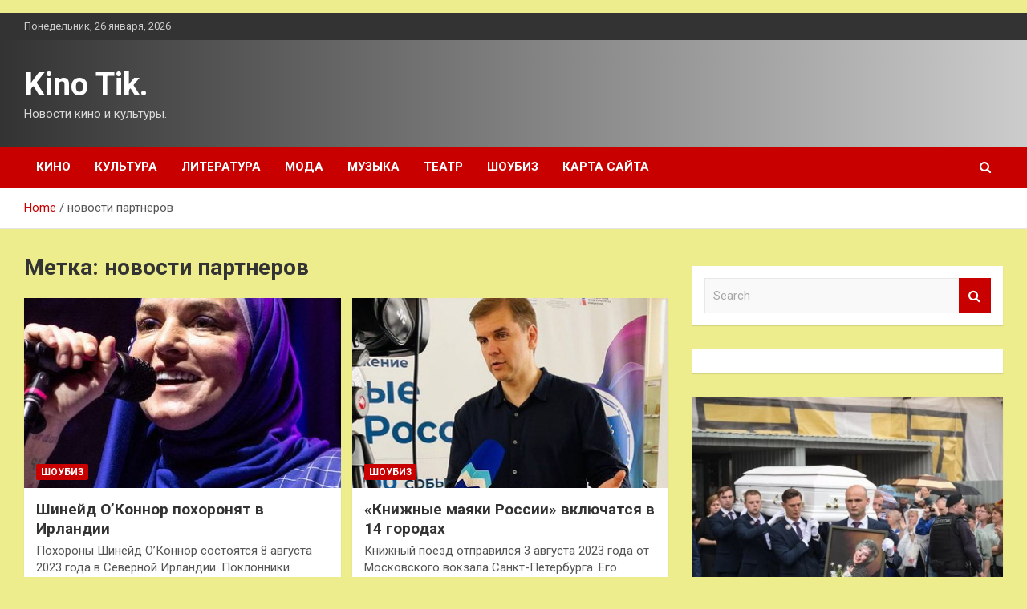

--- FILE ---
content_type: text/html; charset=UTF-8
request_url: http://kinotik2.ru/tag/novosti-partnerov
body_size: 15227
content:
<!doctype html>
<html lang="ru-RU">
<head>
	<meta charset="UTF-8">
	<meta name="viewport" content="width=device-width, initial-scale=1, shrink-to-fit=no">
	<link rel="profile" href="https://gmpg.org/xfn/11">

	<meta name='robots' content='index, follow, max-image-preview:large, max-snippet:-1, max-video-preview:-1' />

	<!-- This site is optimized with the Yoast SEO plugin v24.6 - https://yoast.com/wordpress/plugins/seo/ -->
	<title>Архивы новости партнеров - Kino Tik.</title>
	<link rel="canonical" href="http://kinotik2.ru/tag/novosti-partnerov" />
	<meta property="og:locale" content="ru_RU" />
	<meta property="og:type" content="article" />
	<meta property="og:title" content="Архивы новости партнеров - Kino Tik." />
	<meta property="og:url" content="http://kinotik2.ru/tag/novosti-partnerov" />
	<meta property="og:site_name" content="Kino Tik." />
	<meta name="twitter:card" content="summary_large_image" />
	<script type="application/ld+json" class="yoast-schema-graph">{"@context":"https://schema.org","@graph":[{"@type":"CollectionPage","@id":"http://kinotik2.ru/tag/novosti-partnerov","url":"http://kinotik2.ru/tag/novosti-partnerov","name":"Архивы новости партнеров - Kino Tik.","isPartOf":{"@id":"http://kinotik2.ru/#website"},"primaryImageOfPage":{"@id":"http://kinotik2.ru/tag/novosti-partnerov#primaryimage"},"image":{"@id":"http://kinotik2.ru/tag/novosti-partnerov#primaryimage"},"thumbnailUrl":"http://kinotik2.ru/wp-content/uploads/2023/08/shinejd-okonnor-pohoronjat-v-irlandii-378c207.jpg","breadcrumb":{"@id":"http://kinotik2.ru/tag/novosti-partnerov#breadcrumb"},"inLanguage":"ru-RU"},{"@type":"ImageObject","inLanguage":"ru-RU","@id":"http://kinotik2.ru/tag/novosti-partnerov#primaryimage","url":"http://kinotik2.ru/wp-content/uploads/2023/08/shinejd-okonnor-pohoronjat-v-irlandii-378c207.jpg","contentUrl":"http://kinotik2.ru/wp-content/uploads/2023/08/shinejd-okonnor-pohoronjat-v-irlandii-378c207.jpg","width":400,"height":400},{"@type":"BreadcrumbList","@id":"http://kinotik2.ru/tag/novosti-partnerov#breadcrumb","itemListElement":[{"@type":"ListItem","position":1,"name":"Главная страница","item":"http://kinotik2.ru/"},{"@type":"ListItem","position":2,"name":"новости партнеров"}]},{"@type":"WebSite","@id":"http://kinotik2.ru/#website","url":"http://kinotik2.ru/","name":"Kino Tik.","description":"Новости кино и культуры.","potentialAction":[{"@type":"SearchAction","target":{"@type":"EntryPoint","urlTemplate":"http://kinotik2.ru/?s={search_term_string}"},"query-input":{"@type":"PropertyValueSpecification","valueRequired":true,"valueName":"search_term_string"}}],"inLanguage":"ru-RU"}]}</script>
	<!-- / Yoast SEO plugin. -->


<link rel='dns-prefetch' href='//fonts.googleapis.com' />
<style id='wp-img-auto-sizes-contain-inline-css' type='text/css'>
img:is([sizes=auto i],[sizes^="auto," i]){contain-intrinsic-size:3000px 1500px}
/*# sourceURL=wp-img-auto-sizes-contain-inline-css */
</style>
<style id='wp-block-library-inline-css' type='text/css'>
:root{--wp-block-synced-color:#7a00df;--wp-block-synced-color--rgb:122,0,223;--wp-bound-block-color:var(--wp-block-synced-color);--wp-editor-canvas-background:#ddd;--wp-admin-theme-color:#007cba;--wp-admin-theme-color--rgb:0,124,186;--wp-admin-theme-color-darker-10:#006ba1;--wp-admin-theme-color-darker-10--rgb:0,107,160.5;--wp-admin-theme-color-darker-20:#005a87;--wp-admin-theme-color-darker-20--rgb:0,90,135;--wp-admin-border-width-focus:2px}@media (min-resolution:192dpi){:root{--wp-admin-border-width-focus:1.5px}}.wp-element-button{cursor:pointer}:root .has-very-light-gray-background-color{background-color:#eee}:root .has-very-dark-gray-background-color{background-color:#313131}:root .has-very-light-gray-color{color:#eee}:root .has-very-dark-gray-color{color:#313131}:root .has-vivid-green-cyan-to-vivid-cyan-blue-gradient-background{background:linear-gradient(135deg,#00d084,#0693e3)}:root .has-purple-crush-gradient-background{background:linear-gradient(135deg,#34e2e4,#4721fb 50%,#ab1dfe)}:root .has-hazy-dawn-gradient-background{background:linear-gradient(135deg,#faaca8,#dad0ec)}:root .has-subdued-olive-gradient-background{background:linear-gradient(135deg,#fafae1,#67a671)}:root .has-atomic-cream-gradient-background{background:linear-gradient(135deg,#fdd79a,#004a59)}:root .has-nightshade-gradient-background{background:linear-gradient(135deg,#330968,#31cdcf)}:root .has-midnight-gradient-background{background:linear-gradient(135deg,#020381,#2874fc)}:root{--wp--preset--font-size--normal:16px;--wp--preset--font-size--huge:42px}.has-regular-font-size{font-size:1em}.has-larger-font-size{font-size:2.625em}.has-normal-font-size{font-size:var(--wp--preset--font-size--normal)}.has-huge-font-size{font-size:var(--wp--preset--font-size--huge)}.has-text-align-center{text-align:center}.has-text-align-left{text-align:left}.has-text-align-right{text-align:right}.has-fit-text{white-space:nowrap!important}#end-resizable-editor-section{display:none}.aligncenter{clear:both}.items-justified-left{justify-content:flex-start}.items-justified-center{justify-content:center}.items-justified-right{justify-content:flex-end}.items-justified-space-between{justify-content:space-between}.screen-reader-text{border:0;clip-path:inset(50%);height:1px;margin:-1px;overflow:hidden;padding:0;position:absolute;width:1px;word-wrap:normal!important}.screen-reader-text:focus{background-color:#ddd;clip-path:none;color:#444;display:block;font-size:1em;height:auto;left:5px;line-height:normal;padding:15px 23px 14px;text-decoration:none;top:5px;width:auto;z-index:100000}html :where(.has-border-color){border-style:solid}html :where([style*=border-top-color]){border-top-style:solid}html :where([style*=border-right-color]){border-right-style:solid}html :where([style*=border-bottom-color]){border-bottom-style:solid}html :where([style*=border-left-color]){border-left-style:solid}html :where([style*=border-width]){border-style:solid}html :where([style*=border-top-width]){border-top-style:solid}html :where([style*=border-right-width]){border-right-style:solid}html :where([style*=border-bottom-width]){border-bottom-style:solid}html :where([style*=border-left-width]){border-left-style:solid}html :where(img[class*=wp-image-]){height:auto;max-width:100%}:where(figure){margin:0 0 1em}html :where(.is-position-sticky){--wp-admin--admin-bar--position-offset:var(--wp-admin--admin-bar--height,0px)}@media screen and (max-width:600px){html :where(.is-position-sticky){--wp-admin--admin-bar--position-offset:0px}}

/*# sourceURL=wp-block-library-inline-css */
</style><style id='global-styles-inline-css' type='text/css'>
:root{--wp--preset--aspect-ratio--square: 1;--wp--preset--aspect-ratio--4-3: 4/3;--wp--preset--aspect-ratio--3-4: 3/4;--wp--preset--aspect-ratio--3-2: 3/2;--wp--preset--aspect-ratio--2-3: 2/3;--wp--preset--aspect-ratio--16-9: 16/9;--wp--preset--aspect-ratio--9-16: 9/16;--wp--preset--color--black: #000000;--wp--preset--color--cyan-bluish-gray: #abb8c3;--wp--preset--color--white: #ffffff;--wp--preset--color--pale-pink: #f78da7;--wp--preset--color--vivid-red: #cf2e2e;--wp--preset--color--luminous-vivid-orange: #ff6900;--wp--preset--color--luminous-vivid-amber: #fcb900;--wp--preset--color--light-green-cyan: #7bdcb5;--wp--preset--color--vivid-green-cyan: #00d084;--wp--preset--color--pale-cyan-blue: #8ed1fc;--wp--preset--color--vivid-cyan-blue: #0693e3;--wp--preset--color--vivid-purple: #9b51e0;--wp--preset--gradient--vivid-cyan-blue-to-vivid-purple: linear-gradient(135deg,rgb(6,147,227) 0%,rgb(155,81,224) 100%);--wp--preset--gradient--light-green-cyan-to-vivid-green-cyan: linear-gradient(135deg,rgb(122,220,180) 0%,rgb(0,208,130) 100%);--wp--preset--gradient--luminous-vivid-amber-to-luminous-vivid-orange: linear-gradient(135deg,rgb(252,185,0) 0%,rgb(255,105,0) 100%);--wp--preset--gradient--luminous-vivid-orange-to-vivid-red: linear-gradient(135deg,rgb(255,105,0) 0%,rgb(207,46,46) 100%);--wp--preset--gradient--very-light-gray-to-cyan-bluish-gray: linear-gradient(135deg,rgb(238,238,238) 0%,rgb(169,184,195) 100%);--wp--preset--gradient--cool-to-warm-spectrum: linear-gradient(135deg,rgb(74,234,220) 0%,rgb(151,120,209) 20%,rgb(207,42,186) 40%,rgb(238,44,130) 60%,rgb(251,105,98) 80%,rgb(254,248,76) 100%);--wp--preset--gradient--blush-light-purple: linear-gradient(135deg,rgb(255,206,236) 0%,rgb(152,150,240) 100%);--wp--preset--gradient--blush-bordeaux: linear-gradient(135deg,rgb(254,205,165) 0%,rgb(254,45,45) 50%,rgb(107,0,62) 100%);--wp--preset--gradient--luminous-dusk: linear-gradient(135deg,rgb(255,203,112) 0%,rgb(199,81,192) 50%,rgb(65,88,208) 100%);--wp--preset--gradient--pale-ocean: linear-gradient(135deg,rgb(255,245,203) 0%,rgb(182,227,212) 50%,rgb(51,167,181) 100%);--wp--preset--gradient--electric-grass: linear-gradient(135deg,rgb(202,248,128) 0%,rgb(113,206,126) 100%);--wp--preset--gradient--midnight: linear-gradient(135deg,rgb(2,3,129) 0%,rgb(40,116,252) 100%);--wp--preset--font-size--small: 13px;--wp--preset--font-size--medium: 20px;--wp--preset--font-size--large: 36px;--wp--preset--font-size--x-large: 42px;--wp--preset--spacing--20: 0.44rem;--wp--preset--spacing--30: 0.67rem;--wp--preset--spacing--40: 1rem;--wp--preset--spacing--50: 1.5rem;--wp--preset--spacing--60: 2.25rem;--wp--preset--spacing--70: 3.38rem;--wp--preset--spacing--80: 5.06rem;--wp--preset--shadow--natural: 6px 6px 9px rgba(0, 0, 0, 0.2);--wp--preset--shadow--deep: 12px 12px 50px rgba(0, 0, 0, 0.4);--wp--preset--shadow--sharp: 6px 6px 0px rgba(0, 0, 0, 0.2);--wp--preset--shadow--outlined: 6px 6px 0px -3px rgb(255, 255, 255), 6px 6px rgb(0, 0, 0);--wp--preset--shadow--crisp: 6px 6px 0px rgb(0, 0, 0);}:where(.is-layout-flex){gap: 0.5em;}:where(.is-layout-grid){gap: 0.5em;}body .is-layout-flex{display: flex;}.is-layout-flex{flex-wrap: wrap;align-items: center;}.is-layout-flex > :is(*, div){margin: 0;}body .is-layout-grid{display: grid;}.is-layout-grid > :is(*, div){margin: 0;}:where(.wp-block-columns.is-layout-flex){gap: 2em;}:where(.wp-block-columns.is-layout-grid){gap: 2em;}:where(.wp-block-post-template.is-layout-flex){gap: 1.25em;}:where(.wp-block-post-template.is-layout-grid){gap: 1.25em;}.has-black-color{color: var(--wp--preset--color--black) !important;}.has-cyan-bluish-gray-color{color: var(--wp--preset--color--cyan-bluish-gray) !important;}.has-white-color{color: var(--wp--preset--color--white) !important;}.has-pale-pink-color{color: var(--wp--preset--color--pale-pink) !important;}.has-vivid-red-color{color: var(--wp--preset--color--vivid-red) !important;}.has-luminous-vivid-orange-color{color: var(--wp--preset--color--luminous-vivid-orange) !important;}.has-luminous-vivid-amber-color{color: var(--wp--preset--color--luminous-vivid-amber) !important;}.has-light-green-cyan-color{color: var(--wp--preset--color--light-green-cyan) !important;}.has-vivid-green-cyan-color{color: var(--wp--preset--color--vivid-green-cyan) !important;}.has-pale-cyan-blue-color{color: var(--wp--preset--color--pale-cyan-blue) !important;}.has-vivid-cyan-blue-color{color: var(--wp--preset--color--vivid-cyan-blue) !important;}.has-vivid-purple-color{color: var(--wp--preset--color--vivid-purple) !important;}.has-black-background-color{background-color: var(--wp--preset--color--black) !important;}.has-cyan-bluish-gray-background-color{background-color: var(--wp--preset--color--cyan-bluish-gray) !important;}.has-white-background-color{background-color: var(--wp--preset--color--white) !important;}.has-pale-pink-background-color{background-color: var(--wp--preset--color--pale-pink) !important;}.has-vivid-red-background-color{background-color: var(--wp--preset--color--vivid-red) !important;}.has-luminous-vivid-orange-background-color{background-color: var(--wp--preset--color--luminous-vivid-orange) !important;}.has-luminous-vivid-amber-background-color{background-color: var(--wp--preset--color--luminous-vivid-amber) !important;}.has-light-green-cyan-background-color{background-color: var(--wp--preset--color--light-green-cyan) !important;}.has-vivid-green-cyan-background-color{background-color: var(--wp--preset--color--vivid-green-cyan) !important;}.has-pale-cyan-blue-background-color{background-color: var(--wp--preset--color--pale-cyan-blue) !important;}.has-vivid-cyan-blue-background-color{background-color: var(--wp--preset--color--vivid-cyan-blue) !important;}.has-vivid-purple-background-color{background-color: var(--wp--preset--color--vivid-purple) !important;}.has-black-border-color{border-color: var(--wp--preset--color--black) !important;}.has-cyan-bluish-gray-border-color{border-color: var(--wp--preset--color--cyan-bluish-gray) !important;}.has-white-border-color{border-color: var(--wp--preset--color--white) !important;}.has-pale-pink-border-color{border-color: var(--wp--preset--color--pale-pink) !important;}.has-vivid-red-border-color{border-color: var(--wp--preset--color--vivid-red) !important;}.has-luminous-vivid-orange-border-color{border-color: var(--wp--preset--color--luminous-vivid-orange) !important;}.has-luminous-vivid-amber-border-color{border-color: var(--wp--preset--color--luminous-vivid-amber) !important;}.has-light-green-cyan-border-color{border-color: var(--wp--preset--color--light-green-cyan) !important;}.has-vivid-green-cyan-border-color{border-color: var(--wp--preset--color--vivid-green-cyan) !important;}.has-pale-cyan-blue-border-color{border-color: var(--wp--preset--color--pale-cyan-blue) !important;}.has-vivid-cyan-blue-border-color{border-color: var(--wp--preset--color--vivid-cyan-blue) !important;}.has-vivid-purple-border-color{border-color: var(--wp--preset--color--vivid-purple) !important;}.has-vivid-cyan-blue-to-vivid-purple-gradient-background{background: var(--wp--preset--gradient--vivid-cyan-blue-to-vivid-purple) !important;}.has-light-green-cyan-to-vivid-green-cyan-gradient-background{background: var(--wp--preset--gradient--light-green-cyan-to-vivid-green-cyan) !important;}.has-luminous-vivid-amber-to-luminous-vivid-orange-gradient-background{background: var(--wp--preset--gradient--luminous-vivid-amber-to-luminous-vivid-orange) !important;}.has-luminous-vivid-orange-to-vivid-red-gradient-background{background: var(--wp--preset--gradient--luminous-vivid-orange-to-vivid-red) !important;}.has-very-light-gray-to-cyan-bluish-gray-gradient-background{background: var(--wp--preset--gradient--very-light-gray-to-cyan-bluish-gray) !important;}.has-cool-to-warm-spectrum-gradient-background{background: var(--wp--preset--gradient--cool-to-warm-spectrum) !important;}.has-blush-light-purple-gradient-background{background: var(--wp--preset--gradient--blush-light-purple) !important;}.has-blush-bordeaux-gradient-background{background: var(--wp--preset--gradient--blush-bordeaux) !important;}.has-luminous-dusk-gradient-background{background: var(--wp--preset--gradient--luminous-dusk) !important;}.has-pale-ocean-gradient-background{background: var(--wp--preset--gradient--pale-ocean) !important;}.has-electric-grass-gradient-background{background: var(--wp--preset--gradient--electric-grass) !important;}.has-midnight-gradient-background{background: var(--wp--preset--gradient--midnight) !important;}.has-small-font-size{font-size: var(--wp--preset--font-size--small) !important;}.has-medium-font-size{font-size: var(--wp--preset--font-size--medium) !important;}.has-large-font-size{font-size: var(--wp--preset--font-size--large) !important;}.has-x-large-font-size{font-size: var(--wp--preset--font-size--x-large) !important;}
/*# sourceURL=global-styles-inline-css */
</style>

<style id='classic-theme-styles-inline-css' type='text/css'>
/*! This file is auto-generated */
.wp-block-button__link{color:#fff;background-color:#32373c;border-radius:9999px;box-shadow:none;text-decoration:none;padding:calc(.667em + 2px) calc(1.333em + 2px);font-size:1.125em}.wp-block-file__button{background:#32373c;color:#fff;text-decoration:none}
/*# sourceURL=/wp-includes/css/classic-themes.min.css */
</style>
<link rel='stylesheet' id='bootstrap-style-css' href='http://kinotik2.ru/wp-content/themes/newscard/assets/library/bootstrap/css/bootstrap.min.css' type='text/css' media='all' />
<link rel='stylesheet' id='newscard-style-css' href='http://kinotik2.ru/wp-content/themes/newscard/style.css' type='text/css' media='all' />
<script type="text/javascript" src="http://kinotik2.ru/wp-includes/js/jquery/jquery.min.js" id="jquery-core-js"></script>
<script type="text/javascript" id="wp-disable-css-lazy-load-js-extra">
/* <![CDATA[ */
var WpDisableAsyncLinks = {"wp-disable-font-awesome":"http://kinotik2.ru/wp-content/themes/newscard/assets/library/font-awesome/css/font-awesome.css","wp-disable-google-fonts":"//fonts.googleapis.com/css?family=Roboto:100,300,300i,400,400i,500,500i,700,700i"};
//# sourceURL=wp-disable-css-lazy-load-js-extra
/* ]]> */
</script>
<script type="text/javascript" src="http://kinotik2.ru/wp-content/plugins/wp-disable/js/css-lazy-load.min.js" id="wp-disable-css-lazy-load-js"></script>
<style type="text/css" id="custom-background-css">
body.custom-background { background-color: #eded8e; }
</style>
	<link rel="icon" href="http://kinotik2.ru/wp-content/uploads/2023/07/kino.jpg" sizes="32x32" />
<link rel="icon" href="http://kinotik2.ru/wp-content/uploads/2023/07/kino.jpg" sizes="192x192" />
<link rel="apple-touch-icon" href="http://kinotik2.ru/wp-content/uploads/2023/07/kino.jpg" />
<meta name="msapplication-TileImage" content="http://kinotik2.ru/wp-content/uploads/2023/07/kino.jpg" />
<link rel="alternate" type="application/rss+xml" title="RSS" href="http://kinotik2.ru/rsslatest.xml" /></head>

<body class="archive tag tag-novosti-partnerov tag-193 custom-background wp-theme-newscard theme-body hfeed">
<p></p><div id="page" class="site">
	<a class="skip-link screen-reader-text" href="#content">Skip to content</a>
	
	<header id="masthead" class="site-header">

					<div class="info-bar">
				<div class="container">
					<div class="row gutter-10">
						<div class="col col-sm contact-section">
							<div class="date">
								<ul><li>Понедельник, 26 января, 2026</li></ul>
							</div>
						</div><!-- .contact-section -->

											</div><!-- .row -->
          		</div><!-- .container -->
        	</div><!-- .infobar -->
        		<nav class="navbar navbar-expand-lg d-block">
			<div class="navbar-head header-overlay-dark" >
				<div class="container">
					<div class="row navbar-head-row align-items-center">
						<div class="col-lg-4">
							<div class="site-branding navbar-brand">
																	<h2 class="site-title"><a href="http://kinotik2.ru/" rel="home">Kino Tik.</a></h2>
																	<p class="site-description">Новости кино и культуры.</p>
															</div><!-- .site-branding .navbar-brand -->
						</div>
											</div><!-- .row -->
				</div><!-- .container -->
			</div><!-- .navbar-head -->
			<div class="navigation-bar">
				<div class="navigation-bar-top">
					<div class="container">
						<button class="navbar-toggler menu-toggle" type="button" data-toggle="collapse" data-target="#navbarCollapse" aria-controls="navbarCollapse" aria-expanded="false" aria-label="Toggle navigation"></button>
						<span class="search-toggle"></span>
					</div><!-- .container -->
					<div class="search-bar">
						<div class="container">
							<div class="search-block off">
								<form action="http://kinotik2.ru/" method="get" class="search-form">
	<label class="assistive-text"> Search </label>
	<div class="input-group">
		<input type="search" value="" placeholder="Search" class="form-control s" name="s">
		<div class="input-group-prepend">
			<button class="btn btn-theme">Search</button>
		</div>
	</div>
</form><!-- .search-form -->
							</div><!-- .search-box -->
						</div><!-- .container -->
					</div><!-- .search-bar -->
				</div><!-- .navigation-bar-top -->
				<div class="navbar-main">
					<div class="container">
						<div class="collapse navbar-collapse" id="navbarCollapse">
							<div id="site-navigation" class="main-navigation nav-uppercase" role="navigation">
								<ul class="nav-menu navbar-nav d-lg-block"><li id="menu-item-85" class="menu-item menu-item-type-taxonomy menu-item-object-category menu-item-85"><a href="http://kinotik2.ru/category/kino">Кино</a></li>
<li id="menu-item-83" class="menu-item menu-item-type-taxonomy menu-item-object-category menu-item-83"><a href="http://kinotik2.ru/category/kultura">Культура</a></li>
<li id="menu-item-89" class="menu-item menu-item-type-taxonomy menu-item-object-category menu-item-89"><a href="http://kinotik2.ru/category/literatura">Литература</a></li>
<li id="menu-item-88" class="menu-item menu-item-type-taxonomy menu-item-object-category menu-item-88"><a href="http://kinotik2.ru/category/moda">Мода</a></li>
<li id="menu-item-87" class="menu-item menu-item-type-taxonomy menu-item-object-category menu-item-87"><a href="http://kinotik2.ru/category/muzyka">Музыка</a></li>
<li id="menu-item-86" class="menu-item menu-item-type-taxonomy menu-item-object-category menu-item-86"><a href="http://kinotik2.ru/category/teatr">Театр</a></li>
<li id="menu-item-84" class="menu-item menu-item-type-taxonomy menu-item-object-category menu-item-84"><a href="http://kinotik2.ru/category/shoubiz">Шоубиз</a></li>
<li id="menu-item-90" class="menu-item menu-item-type-post_type menu-item-object-page menu-item-90"><a href="http://kinotik2.ru/karta-sajta">Карта сайта</a></li>
</ul>							</div><!-- #site-navigation .main-navigation -->
						</div><!-- .navbar-collapse -->
						<div class="nav-search">
							<span class="search-toggle"></span>
						</div><!-- .nav-search -->
					</div><!-- .container -->
				</div><!-- .navbar-main -->
			</div><!-- .navigation-bar -->
		</nav><!-- .navbar -->

		
		
					<div id="breadcrumb">
				<div class="container">
					<div role="navigation" aria-label="Breadcrumbs" class="breadcrumb-trail breadcrumbs" itemprop="breadcrumb"><ul class="trail-items" itemscope itemtype="http://schema.org/BreadcrumbList"><meta name="numberOfItems" content="2" /><meta name="itemListOrder" content="Ascending" /><li itemprop="itemListElement" itemscope itemtype="http://schema.org/ListItem" class="trail-item trail-begin"><a href="http://kinotik2.ru" rel="home" itemprop="item"><span itemprop="name">Home</span></a><meta itemprop="position" content="1" /></li><li itemprop="itemListElement" itemscope itemtype="http://schema.org/ListItem" class="trail-item trail-end"><span itemprop="name">новости партнеров</span><meta itemprop="position" content="2" /></li></ul></div>				</div>
			</div><!-- .breadcrumb -->
			</header><!-- #masthead -->
	<div id="content" class="site-content ">
		<div class="container">
							<div class="row justify-content-center site-content-row">
			<div id="primary" class="col-lg-8 content-area">		<main id="main" class="site-main">

			
				<header class="page-header">
					<h1 class="page-title">Метка: <span>новости партнеров</span></h1>				</header><!-- .page-header -->

				<div class="row gutter-parent-14 post-wrap">
						<div class="col-sm-6 col-xxl-4 post-col">
	<div class="post-2061 post type-post status-publish format-standard has-post-thumbnail hentry category-shoubiz tag-knizhnye-mayaki-rossii tag-novosti-partnerov tag-poxorony tag-tegi tag-shinejd-okonnor">

		
				<figure class="post-featured-image post-img-wrap">
					<a title="Шинейд О’Коннор похоронят в Ирландии" href="http://kinotik2.ru/shoubiz/shinejd-okonnor-poxoronyat-v-irlandii.html" class="post-img" style="background-image: url('http://kinotik2.ru/wp-content/uploads/2023/08/shinejd-okonnor-pohoronjat-v-irlandii-378c207.jpg');"></a>
					<div class="entry-meta category-meta">
						<div class="cat-links"><a href="http://kinotik2.ru/category/shoubiz" rel="category tag">Шоубиз</a></div>
					</div><!-- .entry-meta -->
				</figure><!-- .post-featured-image .post-img-wrap -->

			
					<header class="entry-header">
				<h2 class="entry-title"><a href="http://kinotik2.ru/shoubiz/shinejd-okonnor-poxoronyat-v-irlandii.html" rel="bookmark">Шинейд О’Коннор похоронят в Ирландии</a></h2>
									<div class="entry-meta">
											</div><!-- .entry-meta -->
								</header>
				<div class="entry-content">
								<p>Похороны Шинейд О&rsquo;Коннор состоятся 8 августа 2023 года в Северной Ирландии. Поклонники певицы, скончавшейся 26 июля&hellip;</p>
						</div><!-- entry-content -->

			</div><!-- .post-2061 -->
	</div><!-- .col-sm-6 .col-xxl-4 .post-col -->
	<div class="col-sm-6 col-xxl-4 post-col">
	<div class="post-2031 post type-post status-publish format-standard has-post-thumbnail hentry category-shoubiz tag-knizhnye-mayaki-rossii tag-liza-arzamasova tag-novosti-partnerov tag-plasticheskaya-operaciya tag-tegi">

		
				<figure class="post-featured-image post-img-wrap">
					<a title="«Книжные маяки России» включатся в 14 городах" href="http://kinotik2.ru/shoubiz/knizhnye-mayaki-rossii-vklyuchatsya-v-14-gorodax.html" class="post-img" style="background-image: url('http://kinotik2.ru/wp-content/uploads/2023/08/knizhnye-majaki-rossii-vkljuchatsja-v-14-gorodah-6c8cc97.jpg');"></a>
					<div class="entry-meta category-meta">
						<div class="cat-links"><a href="http://kinotik2.ru/category/shoubiz" rel="category tag">Шоубиз</a></div>
					</div><!-- .entry-meta -->
				</figure><!-- .post-featured-image .post-img-wrap -->

			
					<header class="entry-header">
				<h2 class="entry-title"><a href="http://kinotik2.ru/shoubiz/knizhnye-mayaki-rossii-vklyuchatsya-v-14-gorodax.html" rel="bookmark">«Книжные маяки России» включатся в 14 городах</a></h2>
									<div class="entry-meta">
											</div><!-- .entry-meta -->
								</header>
				<div class="entry-content">
								<p>Книжный поезд отправился 3 августа 2023 года от Московского вокзала Санкт-Петербурга. Его пассажиры &mdash; писатели и&hellip;</p>
						</div><!-- entry-content -->

			</div><!-- .post-2031 -->
	</div><!-- .col-sm-6 .col-xxl-4 .post-col -->
	<div class="col-sm-6 col-xxl-4 post-col">
	<div class="post-1071 post type-post status-publish format-standard has-post-thumbnail hentry category-shoubiz tag-intervyu tag-novosti-partnerov tag-tegi tag-toni-bennett tag-yulianna-osipova">

		
				<figure class="post-featured-image post-img-wrap">
					<a title="Юлианна Осипова: “В моей жизни обязательно должны быть дети, музыка и кино”" href="http://kinotik2.ru/shoubiz/yulianna-osipova-v-moej-zhizni-obyazatelno-dolzhny-byt-deti-muzyka-i-kino.html" class="post-img" style="background-image: url('http://kinotik2.ru/wp-content/uploads/2023/07/julianna-osipova-v-moej-zhizni-objazatelno-dolzhny-byt-deti-muzyka-i-kino-ab4c6f4.jpg');"></a>
					<div class="entry-meta category-meta">
						<div class="cat-links"><a href="http://kinotik2.ru/category/shoubiz" rel="category tag">Шоубиз</a></div>
					</div><!-- .entry-meta -->
				</figure><!-- .post-featured-image .post-img-wrap -->

			
					<header class="entry-header">
				<h2 class="entry-title"><a href="http://kinotik2.ru/shoubiz/yulianna-osipova-v-moej-zhizni-obyazatelno-dolzhny-byt-deti-muzyka-i-kino.html" rel="bookmark">Юлианна Осипова: “В моей жизни обязательно должны быть дети, музыка и кино”</a></h2>
									<div class="entry-meta">
											</div><!-- .entry-meta -->
								</header>
				<div class="entry-content">
								<p>За любым известным творческим проектом стоит команда опытных специалистов, работа которой часто остается в тени, но&hellip;</p>
						</div><!-- entry-content -->

			</div><!-- .post-1071 -->
	</div><!-- .col-sm-6 .col-xxl-4 .post-col -->
	<div class="col-sm-6 col-xxl-4 post-col">
	<div class="post-743 post type-post status-publish format-standard has-post-thumbnail hentry category-shoubiz tag-vystavka tag-novosti-partnerov tag-stas-namin tag-tegi tag-toni-bennett">

		
				<figure class="post-featured-image post-img-wrap">
					<a title="Выставка живописи Стаса Намина «В поисках красоты» открыла его с неожиданной стороны" href="http://kinotik2.ru/shoubiz/vystavka-zhivopisi-stasa-namina-v-poiskax-krasoty-otkryla-ego-s-neozhidannoj-storony.html" class="post-img" style="background-image: url('http://kinotik2.ru/wp-content/uploads/2023/07/vystavka-zhivopisi-stasa-namina-v-poiskah-krasoty-otkryla-ego-s-neozhidannoj-storony-40441c3.png');"></a>
					<div class="entry-meta category-meta">
						<div class="cat-links"><a href="http://kinotik2.ru/category/shoubiz" rel="category tag">Шоубиз</a></div>
					</div><!-- .entry-meta -->
				</figure><!-- .post-featured-image .post-img-wrap -->

			
					<header class="entry-header">
				<h2 class="entry-title"><a href="http://kinotik2.ru/shoubiz/vystavka-zhivopisi-stasa-namina-v-poiskax-krasoty-otkryla-ego-s-neozhidannoj-storony.html" rel="bookmark">Выставка живописи Стаса Намина «В поисках красоты» открыла его с неожиданной стороны</a></h2>
									<div class="entry-meta">
											</div><!-- .entry-meta -->
								</header>
				<div class="entry-content">
								<p>Персональная выставка Стаса Намина &laquo;В поисках красоты&raquo; открылась в Мордовском республиканском музее изобразительных искусств имени С.Д.&hellip;</p>
						</div><!-- entry-content -->

			</div><!-- .post-743 -->
	</div><!-- .col-sm-6 .col-xxl-4 .post-col -->
				</div><!-- .row .gutter-parent-14 .post-wrap-->

				
		</main><!-- #main -->
	</div><!-- #primary -->



<aside id="secondary" class="col-lg-4 widget-area" role="complementary">
	<div class="sticky-sidebar">

<p>

<script async="async" src="https://w.uptolike.com/widgets/v1/zp.js?pid=lfb4c09dfccbebc2b6b7d8e0afe2f340bfe1e796e7" type="text/javascript"></script>
		<section id="search-2" class="widget widget_search"><form action="http://kinotik2.ru/" method="get" class="search-form">
	<label class="assistive-text"> Search </label>
	<div class="input-group">
		<input type="search" value="" placeholder="Search" class="form-control s" name="s">
		<div class="input-group-prepend">
			<button class="btn btn-theme">Search</button>
		</div>
	</div>
</form><!-- .search-form -->
</section><section id="execphp-2" class="widget widget_execphp">			<div class="execphpwidget"></div>
		</section><section id="newscard_horizontal_vertical_posts-2" class="widget newscard-widget-horizontal-vertical-posts">				<div class="row gutter-parent-14 post-vertical">
			<div class="col-md-6 first-col">
										<div class="post-boxed main-post clearfix">
											<div class="post-img-wrap">
							<a href="http://kinotik2.ru/teatr/v-moskve-pohoronili-very-vasilevy.html" class="post-img" style="background-image: url('http://kinotik2.ru/wp-content/uploads/2023/08/v-moskve-pohoronili-veru-vasilevu-fce8ac6.jpg');"></a>
						</div>
										<div class="post-content">
						<div class="entry-meta category-meta">
							<div class="cat-links"><a href="http://kinotik2.ru/category/teatr" rel="category tag">Театр</a></div>
						</div><!-- .entry-meta -->
						<h3 class="entry-title"><a href="http://kinotik2.ru/teatr/v-moskve-pohoronili-very-vasilevy.html">В Москве похоронили Веру Васильеву</a></h3>						<div class="entry-meta">
						</div>
						<div class="entry-content">
							13фотографий13фотографий13фотографий
С&nbsp;артисткой пришли проститься спецпредставитель президента&nbsp;РФ по&nbsp;международному культурному сотрудничеству Михаил Швыдкой, глава департамента культуры Москвы Александр Кибовский, президент Театра Сатиры и&nbsp;народный артист РСФСР Александр Ширвиндт, худрук Театра Сатиры Сергей Газаров, заслуженные артисты России Александр Олешко, Максим Аверин и&nbsp;Евгений Писарев, ректор&hellip;						</div><!-- .entry-content -->
					</div>
				</div><!-- post-boxed -->
			</div>
			<div class="col-md-6 second-col">
												<div class="post-boxed inlined clearfix">
													<div class="post-img-wrap">
								<a href="http://kinotik2.ru/teatr/v-moskve-prohodit-ceremoniia-proshaniia-s-narodnoi-artistkoi-sssr-veroi-vasilevoi.html" class="post-img" style="background-image: url('http://kinotik2.ru/wp-content/uploads/2023/08/v-moskve-prohodit-ceremonija-proshhanija-s-narodnoj-artistkoj-sssr-veroj-vasilevoj-dca5694-300x169.jpg');"></a>
							</div>
												<div class="post-content">
							<div class="entry-meta category-meta">
								<div class="cat-links"><a href="http://kinotik2.ru/category/teatr" rel="category tag">Театр</a></div>
							</div><!-- .entry-meta -->
							<h3 class="entry-title"><a href="http://kinotik2.ru/teatr/v-moskve-prohodit-ceremoniia-proshaniia-s-narodnoi-artistkoi-sssr-veroi-vasilevoi.html">В Москве проходит церемония прощания с народной артисткой СССР Верой Васильевой</a></h3>							<div class="entry-meta">
							</div>
						</div>
					</div><!-- .post-boxed -->
													<div class="post-boxed inlined clearfix">
													<div class="post-img-wrap">
								<a href="http://kinotik2.ru/teatr/v-teatre-satiry-prostilis-s-narodnoi-artistkoi-sssr-veroi-vasilevoi.html" class="post-img" style="background-image: url('http://kinotik2.ru/wp-content/uploads/2023/08/v-teatre-satiry-prostilis-s-narodnoj-artistkoj-sssr-veroj-vasilevoj-d3a0d63-300x169.jpg');"></a>
							</div>
												<div class="post-content">
							<div class="entry-meta category-meta">
								<div class="cat-links"><a href="http://kinotik2.ru/category/teatr" rel="category tag">Театр</a></div>
							</div><!-- .entry-meta -->
							<h3 class="entry-title"><a href="http://kinotik2.ru/teatr/v-teatre-satiry-prostilis-s-narodnoi-artistkoi-sssr-veroi-vasilevoi.html">В Театре сатиры простились с народной артисткой СССР Верой Васильевой</a></h3>							<div class="entry-meta">
							</div>
						</div>
					</div><!-- .post-boxed -->
													<div class="post-boxed inlined clearfix">
													<div class="post-img-wrap">
								<a href="http://kinotik2.ru/teatr/v-permi-perekryli-esplanady-dlia-podgotovki-k-festivalu-ylichnyh-teatrov-fluger.html" class="post-img" style="background-image: url('http://kinotik2.ru/wp-content/uploads/2023/08/v-permi-perekryli-esplanadu-dlja-podgotovki-k-festivalju-ulichnyh-teatrov-fljuger-43b41e5-300x169.jpg');"></a>
							</div>
												<div class="post-content">
							<div class="entry-meta category-meta">
								<div class="cat-links"><a href="http://kinotik2.ru/category/teatr" rel="category tag">Театр</a></div>
							</div><!-- .entry-meta -->
							<h3 class="entry-title"><a href="http://kinotik2.ru/teatr/v-permi-perekryli-esplanady-dlia-podgotovki-k-festivalu-ylichnyh-teatrov-fluger.html">В Перми перекрыли эспланаду для подготовки к фестивалю уличных театров «Флюгер»</a></h3>							<div class="entry-meta">
							</div>
						</div>
					</div><!-- .post-boxed -->
													<div class="post-boxed inlined clearfix">
													<div class="post-img-wrap">
								<a href="http://kinotik2.ru/teatr/proshanie-s-veroi-vasilevoi-proidet-v-sybboty-v-teatre-satiry.html" class="post-img" style="background-image: url('http://kinotik2.ru/wp-content/uploads/2023/08/proshhanie-s-veroj-vasilevoj-projdet-v-subbotu-v-teatre-satiry-521fd55-300x169.jpg');"></a>
							</div>
												<div class="post-content">
							<div class="entry-meta category-meta">
								<div class="cat-links"><a href="http://kinotik2.ru/category/teatr" rel="category tag">Театр</a></div>
							</div><!-- .entry-meta -->
							<h3 class="entry-title"><a href="http://kinotik2.ru/teatr/proshanie-s-veroi-vasilevoi-proidet-v-sybboty-v-teatre-satiry.html">Прощание с Верой Васильевой пройдет в субботу в Театре сатиры</a></h3>							<div class="entry-meta">
							</div>
						</div>
					</div><!-- .post-boxed -->
												</div>
		</div><!-- .row gutter-parent-14 -->

		</section><!-- .widget_featured_post --><section id="newscard_horizontal_vertical_posts-3" class="widget newscard-widget-horizontal-vertical-posts">				<div class="row gutter-parent-14 post-vertical">
			<div class="col-md-6 first-col">
										<div class="post-boxed main-post clearfix">
											<div class="post-img-wrap">
							<a href="http://kinotik2.ru/muzyka/unaia-rossiiskaia-pianistka-pokorila-gshtad.html" class="post-img" style="background-image: url('http://kinotik2.ru/wp-content/uploads/2023/08/junaja-rossijskaja-pianistka-pokorila-gshtad-b1f368e.jpg');"></a>
						</div>
										<div class="post-content">
						<div class="entry-meta category-meta">
							<div class="cat-links"><a href="http://kinotik2.ru/category/muzyka" rel="category tag">Музыка</a></div>
						</div><!-- .entry-meta -->
						<h3 class="entry-title"><a href="http://kinotik2.ru/muzyka/unaia-rossiiskaia-pianistka-pokorila-gshtad.html">Юная российская пианистка покорила Гштад</a></h3>						<div class="entry-meta">
						</div>
						<div class="entry-content">
							16-летняя российская пианистка Александра Довгань стала лауреатом Премии Оливье Берггрюна на проходящем в Швейцарии фестивале имени Иегуди Менухина. Читайте наш канал в TelegramПодписаться

Вручение премии состоялось на&nbsp;сольном концерте юной исполнительницы, на&nbsp;котором она сыграла Партиту N&ordm;6 Иоганна Себастьяна Баха, три интермеццо&hellip;						</div><!-- .entry-content -->
					</div>
				</div><!-- post-boxed -->
			</div>
			<div class="col-md-6 second-col">
												<div class="post-boxed inlined clearfix">
													<div class="post-img-wrap">
								<a href="http://kinotik2.ru/muzyka/more-sinego-lesa-voskresit-drevnuu-legendy-iazykom-iaponskih-barabanov.html" class="post-img" style="background-image: url('http://kinotik2.ru/wp-content/uploads/2023/08/more-sinego-lesa-voskresit-drevnjuju-legendu-jazykom-japonskih-barabanov-7eaf124-300x200.jpg');"></a>
							</div>
												<div class="post-content">
							<div class="entry-meta category-meta">
								<div class="cat-links"><a href="http://kinotik2.ru/category/muzyka" rel="category tag">Музыка</a></div>
							</div><!-- .entry-meta -->
							<h3 class="entry-title"><a href="http://kinotik2.ru/muzyka/more-sinego-lesa-voskresit-drevnuu-legendy-iazykom-iaponskih-barabanov.html">«Море синего леса» воскресит древнюю легенду языком японских барабанов</a></h3>							<div class="entry-meta">
							</div>
						</div>
					</div><!-- .post-boxed -->
													<div class="post-boxed inlined clearfix">
													<div class="post-img-wrap">
								<a href="http://kinotik2.ru/muzyka/horeografy-i-tancevalnye-kompanii-so-vsei-rossii-primyt-ychastie-v-mejdynarodnom-festivale-sovremennogo-tanca-open-look.html" class="post-img" style="background-image: url('http://kinotik2.ru/wp-content/uploads/2023/08/horeografy-i-tancevalnye-kompanii-so-vsej-rossii-primut-uchastie-v-mezhdunarodnom-festivale-sovremennogo-tanca-open-look-3215b55-300x169.jpg');"></a>
							</div>
												<div class="post-content">
							<div class="entry-meta category-meta">
								<div class="cat-links"><a href="http://kinotik2.ru/category/muzyka" rel="category tag">Музыка</a></div>
							</div><!-- .entry-meta -->
							<h3 class="entry-title"><a href="http://kinotik2.ru/muzyka/horeografy-i-tancevalnye-kompanii-so-vsei-rossii-primyt-ychastie-v-mejdynarodnom-festivale-sovremennogo-tanca-open-look.html">Хореографы и танцевальные компании со всей России примут участие в Международном фестивале современного танца Open Look</a></h3>							<div class="entry-meta">
							</div>
						</div>
					</div><!-- .post-boxed -->
													<div class="post-boxed inlined clearfix">
													<div class="post-img-wrap">
								<a href="http://kinotik2.ru/muzyka/sandlerfest-igoria-sandlera-soberet-myzykantov-iz-raznyh-stran-mira-na-piati-scenah-vdnh.html" class="post-img" style="background-image: url('http://kinotik2.ru/wp-content/uploads/2023/08/sandlerfest-igorja-sandlera-soberet-muzykantov-iz-raznyh-stran-mira-na-pjati-scenah-vdnh-8d86e05-300x200.jpg');"></a>
							</div>
												<div class="post-content">
							<div class="entry-meta category-meta">
								<div class="cat-links"><a href="http://kinotik2.ru/category/muzyka" rel="category tag">Музыка</a></div>
							</div><!-- .entry-meta -->
							<h3 class="entry-title"><a href="http://kinotik2.ru/muzyka/sandlerfest-igoria-sandlera-soberet-myzykantov-iz-raznyh-stran-mira-na-piati-scenah-vdnh.html">SandlerFest Игоря Сандлера соберет музыкантов из разных стран мира на пяти сценах ВДНХ</a></h3>							<div class="entry-meta">
							</div>
						</div>
					</div><!-- .post-boxed -->
													<div class="post-boxed inlined clearfix">
													<div class="post-img-wrap">
								<a href="http://kinotik2.ru/muzyka/ne-stalo-narodnoi-artistki-sssr-very-vasilevoi.html" class="post-img" style="background-image: url('http://kinotik2.ru/wp-content/uploads/2023/08/ne-stalo-narodnoj-artistki-sssr-very-vasilevoj-ee50a04-300x169.jpg');"></a>
							</div>
												<div class="post-content">
							<div class="entry-meta category-meta">
								<div class="cat-links"><a href="http://kinotik2.ru/category/muzyka" rel="category tag">Музыка</a></div>
							</div><!-- .entry-meta -->
							<h3 class="entry-title"><a href="http://kinotik2.ru/muzyka/ne-stalo-narodnoi-artistki-sssr-very-vasilevoi.html">Не стало народной артистки СССР Веры Васильевой</a></h3>							<div class="entry-meta">
							</div>
						</div>
					</div><!-- .post-boxed -->
												</div>
		</div><!-- .row gutter-parent-14 -->

		</section><!-- .widget_featured_post --><section id="tag_cloud-2" class="widget widget_tag_cloud"><h3 class="widget-title">Метки</h3><div class="tagcloud"><a href="http://kinotik2.ru/tag/ildar-abdrazakov" class="tag-cloud-link tag-link-27 tag-link-position-1" style="font-size: 9.0071942446043pt;" aria-label="#Ильдар Абдразаков (4 элемента)">#Ильдар Абдразаков</a>
<a href="http://kinotik2.ru/tag/aleksandr-dobrovinskij" class="tag-cloud-link tag-link-273 tag-link-position-2" style="font-size: 9.0071942446043pt;" aria-label="Александр Добровинский (4 элемента)">Александр Добровинский</a>
<a href="http://kinotik2.ru/tag/alena-blin" class="tag-cloud-link tag-link-125 tag-link-position-3" style="font-size: 9.0071942446043pt;" aria-label="Алена, блин! (4 элемента)">Алена, блин!</a>
<a href="http://kinotik2.ru/tag/velikobritanii" class="tag-cloud-link tag-link-243 tag-link-position-4" style="font-size: 9.0071942446043pt;" aria-label="Великобритании (4 элемента)">Великобритании</a>
<a href="http://kinotik2.ru/tag/grety-gervig" class="tag-cloud-link tag-link-439 tag-link-position-5" style="font-size: 9.8129496402878pt;" aria-label="Греты Гервиг (5 элементов)">Греты Гервиг</a>
<a href="http://kinotik2.ru/tag/drejk" class="tag-cloud-link tag-link-264 tag-link-position-6" style="font-size: 8pt;" aria-label="Дрейк (3 элемента)">Дрейк</a>
<a href="http://kinotik2.ru/tag/zepyur-brutyan" class="tag-cloud-link tag-link-79 tag-link-position-7" style="font-size: 8pt;" aria-label="Зепюр Брутян (3 элемента)">Зепюр Брутян</a>
<a href="http://kinotik2.ru/tag/iosif-prigozhin" class="tag-cloud-link tag-link-124 tag-link-position-8" style="font-size: 9.8129496402878pt;" aria-label="Иосиф Пригожин (5 элементов)">Иосиф Пригожин</a>
<a href="http://kinotik2.ru/tag/kristofera-nolana" class="tag-cloud-link tag-link-212 tag-link-position-9" style="font-size: 9.8129496402878pt;" aria-label="Кристофера Нолана (5 элементов)">Кристофера Нолана</a>
<a href="http://kinotik2.ru/tag/lady-dens" class="tag-cloud-link tag-link-511 tag-link-position-10" style="font-size: 9.0071942446043pt;" aria-label="Лады Дэнс (4 элемента)">Лады Дэнс</a>
<a href="http://kinotik2.ru/tag/lyubov-uspenskaya" class="tag-cloud-link tag-link-272 tag-link-position-11" style="font-size: 9.0071942446043pt;" aria-label="Любовь Успенская (4 элемента)">Любовь Успенская</a>
<a href="http://kinotik2.ru/tag/margo-robbi" class="tag-cloud-link tag-link-107 tag-link-position-12" style="font-size: 9.8129496402878pt;" aria-label="Марго Робби (5 элементов)">Марго Робби</a>
<a href="http://kinotik2.ru/tag/moda" class="tag-cloud-link tag-link-32 tag-link-position-13" style="font-size: 18.474820143885pt;" aria-label="Мода (43 элемента)">Мода</a>
<a href="http://kinotik2.ru/tag/moskve" class="tag-cloud-link tag-link-6 tag-link-position-14" style="font-size: 13.841726618705pt;" aria-label="Москве (14 элементов)">Москве</a>
<a href="http://kinotik2.ru/tag/moskvy" class="tag-cloud-link tag-link-283 tag-link-position-15" style="font-size: 9.0071942446043pt;" aria-label="Москвы (4 элемента)">Москвы</a>
<a href="http://kinotik2.ru/tag/nyu-jorke" class="tag-cloud-link tag-link-202 tag-link-position-16" style="font-size: 9.0071942446043pt;" aria-label="Нью-Йорке (4 элемента)">Нью-Йорке</a>
<a href="http://kinotik2.ru/tag/pokazy" class="tag-cloud-link tag-link-33 tag-link-position-17" style="font-size: 18.474820143885pt;" aria-label="Показы (43 элемента)">Показы</a>
<a href="http://kinotik2.ru/tag/pyatyj-kanal" class="tag-cloud-link tag-link-334 tag-link-position-18" style="font-size: 9.0071942446043pt;" aria-label="Пятый канал (4 элемента)">Пятый канал</a>
<a href="http://kinotik2.ru/tag/rossii" class="tag-cloud-link tag-link-7 tag-link-position-19" style="font-size: 15.856115107914pt;" aria-label="России (23 элемента)">России</a>
<a href="http://kinotik2.ru/tag/rossiyu" class="tag-cloud-link tag-link-4 tag-link-position-20" style="font-size: 8pt;" aria-label="Россию (3 элемента)">Россию</a>
<a href="http://kinotik2.ru/tag/ssha" class="tag-cloud-link tag-link-203 tag-link-position-21" style="font-size: 13.136690647482pt;" aria-label="США (12 элементов)">США</a>
<a href="http://kinotik2.ru/tag/teatr" class="tag-cloud-link tag-link-22 tag-link-position-22" style="font-size: 17.165467625899pt;" aria-label="Театр (31 элемент)">Театр</a>
<a href="http://kinotik2.ru/tag/tegi" class="tag-cloud-link tag-link-9 tag-link-position-23" style="font-size: 22pt;" aria-label="Теги (96 элементов)">Теги</a>
<a href="http://kinotik2.ru/tag/timura-xajdarova" class="tag-cloud-link tag-link-270 tag-link-position-24" style="font-size: 9.0071942446043pt;" aria-label="Тимура Хайдарова (4 элемента)">Тимура Хайдарова</a>
<a href="http://kinotik2.ru/tag/toni-bennett" class="tag-cloud-link tag-link-174 tag-link-position-25" style="font-size: 11.021582733813pt;" aria-label="Тони Беннетт (7 элементов)">Тони Беннетт</a>
<a href="http://kinotik2.ru/tag/ukraine" class="tag-cloud-link tag-link-503 tag-link-position-26" style="font-size: 10.517985611511pt;" aria-label="Украине (6 элементов)">Украине</a>
<a href="http://kinotik2.ru/tag/xajdarova" class="tag-cloud-link tag-link-351 tag-link-position-27" style="font-size: 9.0071942446043pt;" aria-label="Хайдарова (4 элемента)">Хайдарова</a>
<a href="http://kinotik2.ru/tag/anons-programmy" class="tag-cloud-link tag-link-216 tag-link-position-28" style="font-size: 12.431654676259pt;" aria-label="анонс программы (10 элементов)">анонс программы</a>
<a href="http://kinotik2.ru/tag/gospitalizaciya" class="tag-cloud-link tag-link-14 tag-link-position-29" style="font-size: 13.136690647482pt;" aria-label="госпитализация (12 элементов)">госпитализация</a>
<a href="http://kinotik2.ru/tag/intervyu" class="tag-cloud-link tag-link-126 tag-link-position-30" style="font-size: 12.028776978417pt;" aria-label="интервью (9 элементов)">интервью</a>
<a href="http://kinotik2.ru/tag/klip" class="tag-cloud-link tag-link-474 tag-link-position-31" style="font-size: 9.8129496402878pt;" aria-label="клип (5 элементов)">клип</a>
<a href="http://kinotik2.ru/tag/knigi" class="tag-cloud-link tag-link-143 tag-link-position-32" style="font-size: 10.517985611511pt;" aria-label="книги (6 элементов)">книги</a>
<a href="http://kinotik2.ru/tag/lichnaya-zhizn" class="tag-cloud-link tag-link-57 tag-link-position-33" style="font-size: 15.05035971223pt;" aria-label="личная жизнь (19 элементов)">личная жизнь</a>
<a href="http://kinotik2.ru/tag/novosti-partnerov" class="tag-cloud-link tag-link-193 tag-link-position-34" style="font-size: 9.0071942446043pt;" aria-label="новости партнеров (4 элемента)">новости партнеров</a>
<a href="http://kinotik2.ru/tag/prezentaciya" class="tag-cloud-link tag-link-330 tag-link-position-35" style="font-size: 10.517985611511pt;" aria-label="презентация (6 элементов)">презентация</a>
<a href="http://kinotik2.ru/tag/rasstavanie" class="tag-cloud-link tag-link-59 tag-link-position-36" style="font-size: 10.517985611511pt;" aria-label="расставание (6 элементов)">расставание</a>
<a href="http://kinotik2.ru/tag/realiti-shou" class="tag-cloud-link tag-link-209 tag-link-position-37" style="font-size: 8pt;" aria-label="реалити-шоу (3 элемента)">реалити-шоу</a>
<a href="http://kinotik2.ru/tag/recenzii" class="tag-cloud-link tag-link-88 tag-link-position-38" style="font-size: 10.517985611511pt;" aria-label="рецензии (6 элементов)">рецензии</a>
<a href="http://kinotik2.ru/tag/rozhdenie-rebenka" class="tag-cloud-link tag-link-114 tag-link-position-39" style="font-size: 10.517985611511pt;" aria-label="рождение ребенка (6 элементов)">рождение ребенка</a>
<a href="http://kinotik2.ru/tag/svadba" class="tag-cloud-link tag-link-110 tag-link-position-40" style="font-size: 9.8129496402878pt;" aria-label="свадьба (5 элементов)">свадьба</a>
<a href="http://kinotik2.ru/tag/smert" class="tag-cloud-link tag-link-122 tag-link-position-41" style="font-size: 8pt;" aria-label="смерть (3 элемента)">смерть</a>
<a href="http://kinotik2.ru/tag/sostoyanie-zdorovya" class="tag-cloud-link tag-link-15 tag-link-position-42" style="font-size: 12.431654676259pt;" aria-label="состояние здоровья (10 элементов)">состояние здоровья</a>
<a href="http://kinotik2.ru/tag/trejler" class="tag-cloud-link tag-link-155 tag-link-position-43" style="font-size: 8pt;" aria-label="трейлер (3 элемента)">трейлер</a>
<a href="http://kinotik2.ru/tag/citaty" class="tag-cloud-link tag-link-83 tag-link-position-44" style="font-size: 12.431654676259pt;" aria-label="цитаты (10 элементов)">цитаты</a>
<a href="http://kinotik2.ru/tag/yubilejnyj-koncert" class="tag-cloud-link tag-link-129 tag-link-position-45" style="font-size: 8pt;" aria-label="юбилейный концерт (3 элемента)">юбилейный концерт</a></div>
</section>	</div><!-- .sticky-sidebar -->
</aside><!-- #secondary -->
					</div><!-- row -->
		</div><!-- .container -->
	</div><!-- #content .site-content-->
	<footer id="colophon" class="site-footer" role="contentinfo">
		
			<div class="container">
				<section class="featured-stories">
								<h3 class="stories-title">
									<a href="http://kinotik2.ru/category/shoubiz">Шоубизнес</a>
							</h3>
							<div class="row gutter-parent-14">
													<div class="col-sm-6 col-lg-3">
								<div class="post-boxed">
																			<div class="post-img-wrap">
											<div class="featured-post-img">
												<a href="http://kinotik2.ru/shoubiz/bank-rossii-vypustil-serebryanuyu-monetu-v-chest-viktora-coya.html" class="post-img" style="background-image: url('http://kinotik2.ru/wp-content/uploads/2023/08/bank-rossii-vypustil-serebrjanuju-monetu-v-chest-viktora-coja-c49cebb.jpg');"></a>
											</div>
											<div class="entry-meta category-meta">
												<div class="cat-links"><a href="http://kinotik2.ru/category/shoubiz" rel="category tag">Шоубиз</a></div>
											</div><!-- .entry-meta -->
										</div><!-- .post-img-wrap -->
																		<div class="post-content">
																				<h3 class="entry-title"><a href="http://kinotik2.ru/shoubiz/bank-rossii-vypustil-serebryanuyu-monetu-v-chest-viktora-coya.html">Банк России выпустил серебряную монету в честь Виктора Цоя</a></h3>																					<div class="entry-meta">
												<div class="date"><a href="http://kinotik2.ru/shoubiz/bank-rossii-vypustil-serebryanuyu-monetu-v-chest-viktora-coya.html" title="Банк России выпустил серебряную монету в честь Виктора Цоя">13.08.2023</a> </div> <div class="by-author vcard author"><a href="http://kinotik2.ru/author/admin">admin</a> </div>											</div>
																			</div><!-- .post-content -->
								</div><!-- .post-boxed -->
							</div><!-- .col-sm-6 .col-lg-3 -->
													<div class="col-sm-6 col-lg-3">
								<div class="post-boxed">
																			<div class="post-img-wrap">
											<div class="featured-post-img">
												<a href="http://kinotik2.ru/shoubiz/kianu-rivz-sygral-protivnoe-basovoe-solo-v-novoj-pesne-dogstar.html" class="post-img" style="background-image: url('http://kinotik2.ru/wp-content/uploads/2023/08/kianu-rivz-sygral-protivnoe-basovoe-solo-v-novoj-pesne-dogstar-225fc61.jpg');"></a>
											</div>
											<div class="entry-meta category-meta">
												<div class="cat-links"><a href="http://kinotik2.ru/category/shoubiz" rel="category tag">Шоубиз</a></div>
											</div><!-- .entry-meta -->
										</div><!-- .post-img-wrap -->
																		<div class="post-content">
																				<h3 class="entry-title"><a href="http://kinotik2.ru/shoubiz/kianu-rivz-sygral-protivnoe-basovoe-solo-v-novoj-pesne-dogstar.html">Киану Ривз сыграл «противное басовое соло» в новой песне Dogstar</a></h3>																					<div class="entry-meta">
												<div class="date"><a href="http://kinotik2.ru/shoubiz/kianu-rivz-sygral-protivnoe-basovoe-solo-v-novoj-pesne-dogstar.html" title="Киану Ривз сыграл «противное басовое соло» в новой песне Dogstar">12.08.2023</a> </div> <div class="by-author vcard author"><a href="http://kinotik2.ru/author/admin">admin</a> </div>											</div>
																			</div><!-- .post-content -->
								</div><!-- .post-boxed -->
							</div><!-- .col-sm-6 .col-lg-3 -->
													<div class="col-sm-6 col-lg-3">
								<div class="post-boxed">
																			<div class="post-img-wrap">
											<div class="featured-post-img">
												<a href="http://kinotik2.ru/shoubiz/karli-kloss-stala-dvazhdy-mamoj.html" class="post-img" style="background-image: url('http://kinotik2.ru/wp-content/uploads/2023/08/karli-kloss-stala-dvazhdy-mamoj-35faf09.jpg');"></a>
											</div>
											<div class="entry-meta category-meta">
												<div class="cat-links"><a href="http://kinotik2.ru/category/shoubiz" rel="category tag">Шоубиз</a></div>
											</div><!-- .entry-meta -->
										</div><!-- .post-img-wrap -->
																		<div class="post-content">
																				<h3 class="entry-title"><a href="http://kinotik2.ru/shoubiz/karli-kloss-stala-dvazhdy-mamoj.html">Карли Клосс стала дважды мамой</a></h3>																					<div class="entry-meta">
												<div class="date"><a href="http://kinotik2.ru/shoubiz/karli-kloss-stala-dvazhdy-mamoj.html" title="Карли Клосс стала дважды мамой">11.08.2023</a> </div> <div class="by-author vcard author"><a href="http://kinotik2.ru/author/admin">admin</a> </div>											</div>
																			</div><!-- .post-content -->
								</div><!-- .post-boxed -->
							</div><!-- .col-sm-6 .col-lg-3 -->
													<div class="col-sm-6 col-lg-3">
								<div class="post-boxed">
																			<div class="post-img-wrap">
											<div class="featured-post-img">
												<a href="http://kinotik2.ru/shoubiz/svetskaya-xronika-rasskazhet-o-konflikte-slavy-s-plasticheskim-xirurgom.html" class="post-img" style="background-image: url('http://kinotik2.ru/wp-content/uploads/2023/08/svetskaja-hronika-rasskazhet-o-konflikte-slavy-s-plasticheskim-hirurgom-b32b9d2.jpg');"></a>
											</div>
											<div class="entry-meta category-meta">
												<div class="cat-links"><a href="http://kinotik2.ru/category/shoubiz" rel="category tag">Шоубиз</a></div>
											</div><!-- .entry-meta -->
										</div><!-- .post-img-wrap -->
																		<div class="post-content">
																				<h3 class="entry-title"><a href="http://kinotik2.ru/shoubiz/svetskaya-xronika-rasskazhet-o-konflikte-slavy-s-plasticheskim-xirurgom.html">«Светская хроника» расскажет о конфликте Славы с пластическим хирургом</a></h3>																					<div class="entry-meta">
												<div class="date"><a href="http://kinotik2.ru/shoubiz/svetskaya-xronika-rasskazhet-o-konflikte-slavy-s-plasticheskim-xirurgom.html" title="«Светская хроника» расскажет о конфликте Славы с пластическим хирургом">11.08.2023</a> </div> <div class="by-author vcard author"><a href="http://kinotik2.ru/author/admin">admin</a> </div>											</div>
																			</div><!-- .post-content -->
								</div><!-- .post-boxed -->
							</div><!-- .col-sm-6 .col-lg-3 -->
											</div><!-- .row -->
				</section><!-- .featured-stories -->
			</div><!-- .container -->
		
					<div class="widget-area">
				<div class="container">
					<div class="row">
						<div class="col-sm-6 col-lg-3">
							<section id="custom_html-2" class="widget_text widget widget_custom_html"><div class="textwidget custom-html-widget"><p><noindex><font size="1">
Все материалы на данном сайте взяты из открытых источников и предоставляются исключительно в ознакомительных целях. Права на материалы принадлежат их владельцам. Администрация сайта ответственности за содержание материала не несет.
</font>
</noindex></p></div></section>						</div><!-- footer sidebar column 1 -->
						<div class="col-sm-6 col-lg-3">
							<section id="custom_html-3" class="widget_text widget widget_custom_html"><div class="textwidget custom-html-widget"><p><noindex><font size="1">
Если Вы обнаружили на нашем сайте материалы, которые нарушают авторские права, принадлежащие Вам, Вашей компании или организации, пожалуйста, сообщите нам.
</font>
</noindex></p></div></section>						</div><!-- footer sidebar column 2 -->
						<div class="col-sm-6 col-lg-3">
							<section id="custom_html-4" class="widget_text widget widget_custom_html"><div class="textwidget custom-html-widget"><p><noindex> <font size="1">
На сайте могут быть опубликованы материалы 18+! <br>
При цитировании ссылка на источник обязательна.
</font>
</noindex></p></div></section>						</div><!-- footer sidebar column 3 -->
						<div class="col-sm-6 col-lg-3">
							<section id="custom_html-5" class="widget_text widget widget_custom_html"><div class="textwidget custom-html-widget"></div></section>						</div><!-- footer sidebar column 4 -->
					</div><!-- .row -->
				</div><!-- .container -->
			</div><!-- .widget-area -->
				<div class="site-info">
			<div class="container">
				<div class="row">
										<div class="copyright col-lg order-lg-1 text-lg-left">
						<div class="theme-link">
						
							Copyright &copy; 2026 <a href="http://kinotik2.ru/" title="Kino Tik." >Kino Tik.</a></div>
					</div><!-- .copyright -->
				</div><!-- .row -->
			</div><!-- .container -->
		</div><!-- .site-info -->
	</footer><!-- #colophon -->
	<div class="back-to-top"><a title="Go to Top" href="#masthead"></a></div>
</div><!-- #page -->

<script type="text/javascript">
<!--
var _acic={dataProvider:10};(function(){var e=document.createElement("script");e.type="text/javascript";e.async=true;e.src="https://www.acint.net/aci.js";var t=document.getElementsByTagName("script")[0];t.parentNode.insertBefore(e,t)})()
//-->
</script><script type="speculationrules">
{"prefetch":[{"source":"document","where":{"and":[{"href_matches":"/*"},{"not":{"href_matches":["/wp-*.php","/wp-admin/*","/wp-content/uploads/*","/wp-content/*","/wp-content/plugins/*","/wp-content/themes/newscard/*","/*\\?(.+)"]}},{"not":{"selector_matches":"a[rel~=\"nofollow\"]"}},{"not":{"selector_matches":".no-prefetch, .no-prefetch a"}}]},"eagerness":"conservative"}]}
</script>
<script type="text/javascript" src="http://kinotik2.ru/wp-content/themes/newscard/assets/library/bootstrap/js/popper.min.js" id="popper-script-js"></script>
<script type="text/javascript" src="http://kinotik2.ru/wp-content/themes/newscard/assets/library/bootstrap/js/bootstrap.min.js" id="bootstrap-script-js"></script>
<script type="text/javascript" src="http://kinotik2.ru/wp-content/themes/newscard/assets/library/match-height/jquery.matchHeight-min.js" id="jquery-match-height-js"></script>
<script type="text/javascript" src="http://kinotik2.ru/wp-content/themes/newscard/assets/library/match-height/jquery.matchHeight-settings.js" id="newscard-match-height-js"></script>
<script type="text/javascript" src="http://kinotik2.ru/wp-content/themes/newscard/assets/js/skip-link-focus-fix.js" id="newscard-skip-link-focus-fix-js"></script>
<script type="text/javascript" src="http://kinotik2.ru/wp-content/themes/newscard/assets/library/sticky/jquery.sticky.js" id="jquery-sticky-js"></script>
<script type="text/javascript" src="http://kinotik2.ru/wp-content/themes/newscard/assets/library/sticky/jquery.sticky-settings.js" id="newscard-jquery-sticky-js"></script>
<script type="text/javascript" src="http://kinotik2.ru/wp-content/themes/newscard/assets/js/scripts.js" id="newscard-scripts-js"></script>

</body>
</html>


--- FILE ---
content_type: application/javascript;charset=utf-8
request_url: https://w.uptolike.com/widgets/v1/version.js?cb=cb__utl_cb_share_1769453315175170
body_size: 396
content:
cb__utl_cb_share_1769453315175170('1ea92d09c43527572b24fe052f11127b');